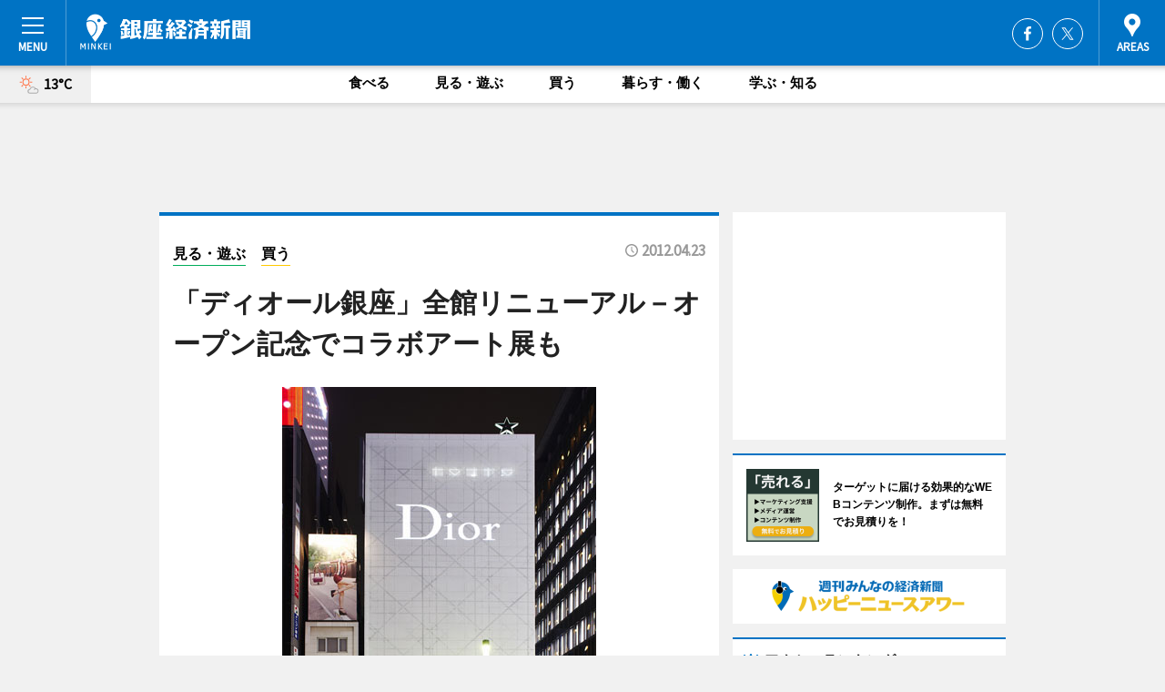

--- FILE ---
content_type: text/html; charset=utf-8
request_url: https://ginza.keizai.biz/headline/1883/
body_size: 65719
content:
<!DOCTYPE HTML>
<html>
<head>
<meta http-equiv="Content-Type" content="text/html; charset=utf-8">
<meta name="viewport" content="width=device-width,initial-scale=1,minimum-scale=1,maximum-scale=1,user-scalable=no">
<title>「ディオール銀座」全館リニューアル－オープン記念でコラボアート展も - 銀座経済新聞</title>

<meta name="keywords" content="銀座,カルチャー,ニュース,経済,情報">
<meta name="description" content="「クリスチャン ディオール」の旗艦店「ディオール銀座」（中央区銀座5、TEL 03-5537-8333）が4月22日にリニューアルオープンし、同日よりバッグ「レディ ディオール」をテーマにしたアーティスト70人とのコラボ展「LADY DIOR AS SEEN BY」を始めた。">
<meta property="fb:app_id" content="167940323364117">
<meta property="fb:admins" content="100001334499453">
<meta property="og:site_name" content="銀座経済新聞">
<meta property="og:locale" content="ja_JP">
<meta property="og:type" content="article">
<meta name="twitter:card" content="summary_large_image">
<meta name="twitter:site" content="@minkei">
<meta property="og:title" content="「ディオール銀座」全館リニューアル－オープン記念でコラボアート展も">
<meta name="twitter:title" content="「ディオール銀座」全館リニューアル－オープン記念でコラボアート展も">
<link rel="canonical" href="https://ginza.keizai.biz/headline/1883/">
<meta property="og:url" content="https://ginza.keizai.biz/headline/1883/">
<meta name="twitter:url" content="https://ginza.keizai.biz/headline/1883/">
<meta property="og:description" content="「クリスチャン ディオール」の旗艦店「ディオール銀座」（中央区銀座5、TEL 03-5537-8333）が4月22日にリニューアルオープンし、同日よりバッグ「レディ ディオール」をテーマにしたアーティスト70人とのコラボ展「LADY DIOR AS SEEN BY」を始めた。">
<meta name="twitter:description" content="「クリスチャン ディオール」の旗艦店「ディオール銀座」（中央区銀座5、TEL 03-5537-8333）が4月22日にリニューアルオープンし、同日よりバッグ「レディ ディオール」をテーマにしたアーティスト70人とのコラボ展「LADY DIOR AS SEEN BY」を始めた。">
<meta property="og:image" content="https://images.keizai.biz/ginza_keizai/headline/1335181466_photo.jpg">
<meta name="twitter:image" content="https://images.keizai.biz/ginza_keizai/headline/1335181466_photo.jpg">
<link href="https://images.keizai.biz/favicon.ico" rel="shortcut icon">
<link href="https://ex.keizai.biz/common.8.3.0/css.1.0.6/common.min.css?1768817589" rel="stylesheet" type="text/css">
<link href="https://ex.keizai.biz/common.8.3.0/css.1.0.6/single.min.css?1768817589" rel="stylesheet" type="text/css">
<link href="https://ginza.keizai.biz/css/style.css" rel="stylesheet" type="text/css">
<link href="https://ex.keizai.biz/common.8.3.0/css.1.0.6/all.min.css" rel="stylesheet" type="text/css">
<link href="https://fonts.googleapis.com/css?family=Source+Sans+Pro" rel="stylesheet">
<link href="https://cdn.jsdelivr.net/npm/yakuhanjp@3.0.0/dist/css/yakuhanjp.min.css" rel=”preload” as="stylesheet" type="text/css">
<link href="https://ex.keizai.biz/common.8.3.0/css.1.0.6/print.min.css" media="print" rel="stylesheet" type="text/css">
<script>
var microadCompass = microadCompass || {};
microadCompass.queue = microadCompass.queue || [];
</script>
<script charset="UTF-8" src="//j.microad.net/js/compass.js" onload="new microadCompass.AdInitializer().initialize();" async></script>
<script type="text/javascript">
var PWT={};
var pbjs = pbjs || {};
pbjs.que = pbjs.que || [];
var googletag = googletag || {};
googletag.cmd = googletag.cmd || [];
var gptRan = false;
PWT.jsLoaded = function(){
    if(!location.hostname.match(/proxypy.org|printwhatyoulike.com/)){
        loadGPT();
    }
};
var loadGPT = function(){
    if (!gptRan) {
        gptRan = true;
        var gads = document.createElement('script');
        var useSSL = 'https:' == document.location.protocol;
        gads.src = (useSSL ? 'https:' : 'http:') + '//securepubads.g.doubleclick.net/tag/js/gpt.js';
        gads.async = true;
        var node = document.getElementsByTagName('script')[0];
        node.parentNode.insertBefore(gads, node);
        var pbjsEl = document.createElement("script");
        pbjsEl.type = "text/javascript";
        pbjsEl.src = "https://anymind360.com/js/2131/ats.js";
        var pbjsTargetEl = document.getElementsByTagName("head")[0];
        pbjsTargetEl.insertBefore(pbjsEl, pbjsTargetEl.firstChild);
    }
};
setTimeout(loadGPT, 500);
</script>
<script type="text/javascript">
(function() {
var purl = window.location.href;
var url = '//ads.pubmatic.com/AdServer/js/pwt/157255/3019';
var profileVersionId = '';
if(purl.indexOf('pwtv=')>0){
    var regexp = /pwtv=(.*?)(&|$)/g;
    var matches = regexp.exec(purl);
    if(matches.length >= 2 && matches[1].length > 0){
    profileVersionId = '/'+matches[1];
    }
}
var wtads = document.createElement('script');
wtads.async = true;
wtads.type = 'text/javascript';
wtads.src = url+profileVersionId+'/pwt.js';
var node = document.getElementsByTagName('script')[0];
node.parentNode.insertBefore(wtads, node);
})();
</script>
<script>
window.gamProcessed = false;
window.gamFailSafeTimeout = 5e3;
window.reqGam = function () {
    if (!window.gamProcessed) {
        window.gamProcessed = true;
        googletag.cmd.push(function () {
            googletag.pubads().refresh();
        });
    }
};
setTimeout(function () {
    window.reqGam();
}, window.gamFailSafeTimeout);
var googletag = googletag || {};
googletag.cmd = googletag.cmd || [];
googletag.cmd.push(function(){
let issp = false;
let hbSlots = new Array();
let amznSlots = new Array();
const ua = window.navigator.userAgent.toLowerCase();
if (ua.indexOf('iphone') > 0 || ua.indexOf('ipod') > 0 || ua.indexOf('android') > 0 && ua.indexOf('mobile') > 0) {
    issp = true;
}
if (issp === true) {
    amznSlots.push(googletag.defineSlot('/159334285/sp_ginza_header_1st', [[320, 100], [320, 50]], 'div-gpt-ad-1576055139196-0').addService(googletag.pubads()));
    hbSlots.push(googletag.defineSlot('/159334285/sp_ginza_list_1st', [[336, 280], [300, 250], [320, 100], [320, 50], [200, 200], 'fluid'], 'div-gpt-ad-1580717788210-0').addService(googletag.pubads()));
    hbSlots.push(googletag.defineSlot('/159334285/sp_ginza_inarticle', ['fluid', [300, 250], [336, 280], [320, 180], [1, 1]], 'div-gpt-ad-1576055195029-0').addService(googletag.pubads()));
    hbSlots.push(googletag.defineSlot('/159334285/sp_ginza_footer_1st', ['fluid', [300, 250], [336, 280], [320, 100], [320, 50], [200, 200]], 'div-gpt-ad-1576055033248-0').addService(googletag.pubads()));
    hbSlots.push(googletag.defineSlot('/159334285/sp_ginza_footer_2nd', [[300, 250], 'fluid', [336, 280], [320, 180], [320, 100], [320, 50], [200, 200]], 'div-gpt-ad-1576037774006-0').addService(googletag.pubads()));
    hbSlots.push(googletag.defineSlot('/159334285/sp_ginza_footer_3rd', [[300, 250], [336, 280], [320, 100], [320, 50], [200, 200], 'fluid'], 'div-gpt-ad-1576055085577-0').addService(googletag.pubads()));
    hbSlots.push(googletag.defineSlot('/159334285/sp_ginza_overlay', [320, 50], 'div-gpt-ad-1584427815478-0').addService(googletag.pubads()));
    hbSlots.push(googletag.defineSlot('/159334285/sp_ginza_infeed_1st', ['fluid', [320, 100], [300, 100]], 'div-gpt-ad-1580370696425-0').addService(googletag.pubads()));
    hbSlots.push(googletag.defineSlot('/159334285/sp_ginza_infeed_2st', [[300, 100], 'fluid', [320, 100]], 'div-gpt-ad-1580370846543-0').addService(googletag.pubads()));
    hbSlots.push(googletag.defineSlot('/159334285/sp_ginza_infeed_3rd', [[300, 100], 'fluid', [320, 100]], 'div-gpt-ad-1580370937978-0').addService(googletag.pubads()));
} else {
    amznSlots.push(googletag.defineSlot('/159334285/pc_ginza_header_1st', [[728, 90], [750, 100], [970, 90]], 'div-gpt-ad-1576054393576-0').addService(googletag.pubads()));
    amznSlots.push(googletag.defineSlot('/159334285/pc_ginza_right_1st', ['fluid', [300, 250]], 'div-gpt-ad-1576054711791-0').addService(googletag.pubads()));
    hbSlots.push(googletag.defineSlot('/159334285/pc_ginza_right_2nd', ['fluid', [300, 250], [200, 200]], 'div-gpt-ad-1576054772252-0').addService(googletag.pubads()));
    hbSlots.push(googletag.defineSlot('/159334285/pc_ginza_inarticle', ['fluid', [300, 250], [336, 280]], 'div-gpt-ad-1576054895453-0').addService(googletag.pubads()));
    hbSlots.push(googletag.defineSlot('/159334285/pc_ginza_right_3rd', [[300, 250], 'fluid', [300, 600], [160, 600], [200, 200]], 'div-gpt-ad-1576054833870-0').addService(googletag.pubads()));
    amznSlots.push(googletag.defineSlot('/159334285/pc_ginza_left_1st', ['fluid', [300, 250]], 'div-gpt-ad-1576037145616-0'). addService(googletag.pubads()));
    hbSlots.push(googletag.defineSlot('/159334285/pc_ginza_infeed_1st', ['fluid'], 'div-gpt-ad-1580370696425-0').addService(googletag.pubads()));
    hbSlots.push(googletag.defineSlot('/159334285/pc_ginza_infeed_2st', ['fluid'], 'div-gpt-ad-1580370846543-0').addService(googletag.pubads()));
    hbSlots.push(googletag.defineSlot('/159334285/pc_ginza_infeed_3rd', ['fluid'], 'div-gpt-ad-1580370937978-0').addService(googletag.pubads()));
}

if (!googletag.pubads().isInitialLoadDisabled()) {
    googletag.pubads().disableInitialLoad();
}
googletag.pubads().enableSingleRequest();
googletag.pubads().collapseEmptyDivs();
googletag.enableServices();
googletag.pubads().refresh(amznSlots);
googletag.pubads().addEventListener('slotRequested', function(event) {
var elemId = event.slot.getSlotElementId();
for (var i = 0; i < hbSlots.length; i++) {
    if (hbSlots[i].getSlotElementId() == elemId) {
        window.gamProcessed = true;
    }
}
});
});
</script>
<script async src="//pagead2.googlesyndication.com/pagead/js/adsbygoogle.js"></script>
<script src="https://cdn.gmossp-sp.jp/ads/receiver.js"></script>
<script type="text/javascript">
window._taboola = window._taboola || [];
_taboola.push({article:'auto'});
! function(e, f, u, i) {
if (!document.getElementById(i)) {
e.async = 1;
e.src = u;
e.id = i;
f.parentNode.insertBefore(e, f);
}
}(document.createElement('script'),
document.getElementsByTagName('script')[0],
'//cdn.taboola.com/libtrc/minkeijapan-network/loader.js',
'tb_loader_script');
if (window.performance && typeof window.performance.mark == 'function')
{window.performance.mark('tbl_ic');}
</script>
</head>
<body>

<div id="wrap">
<div id="header">
<div class="inner">
<div id="menuBtn"><span></span></div>
<h1 class="logo"><a href="https://ginza.keizai.biz/">銀座経済新聞</a></h1>
<div id="areasBtn"><span></span></div>
<ul class="sns">
<li class="fb"><a href="https://www.facebook.com/ginzakeizai" target="_blank">Facebook</a></li><li class="tw"><a href="https://twitter.com/ginzakeizai" target="_blank">Twitter</a></li></ul>
</div>
</div>
<div id="gNavi">
<div id="weather"><a href="https://ginza.keizai.biz/weather/"><img src="https://images.keizai.biz/img/weather/101.svg" alt=""><span>13°C</span></a></div>
<div class="link">
<ul>
<li><a href="https://ginza.keizai.biz/gourmet/archives/1/">食べる</a></li>
<li><a href="https://ginza.keizai.biz/play/archives/1/">見る・遊ぶ</a></li>
<li><a href="https://ginza.keizai.biz/shopping/archives/1/">買う</a></li>
<li><a href="https://ginza.keizai.biz/life/archives/1/">暮らす・働く</a></li>
<li><a href="https://ginza.keizai.biz/study/archives/1/">学ぶ・知る</a></li>
</ul>
</div>
</div>
<div id="topBnr">
<script>
const spw = 430;
const hbnr = document.createElement('div');
const cbnr = document.createElement('div');
if (screen.width <= spw) {
    hbnr.classList.add("bnrW320");
    cbnr.setAttribute('id', 'div-gpt-ad-1576055139196-0');
} else {
    hbnr.classList.add("bnrWPC");
    cbnr.setAttribute('id', 'div-gpt-ad-1576054393576-0');
}
hbnr.appendChild(cbnr);
document.currentScript.parentNode.appendChild(hbnr);
if (screen.width <= spw) {
    googletag.cmd.push(function() { googletag.display('div-gpt-ad-1576055139196-0'); });
} else {
    googletag.cmd.push(function() { googletag.display('div-gpt-ad-1576054393576-0'); });
}
</script>
</div>

<div id="container">
<div class="contents" id="topBox">
<div class="box">
<div class="ttl">
<span class="play"><a href="https://ginza.keizai.biz/play/archives/1/">見る・遊ぶ</a></span>
<span class="shopping"><a href="https://ginza.keizai.biz/shopping/archives/1/">買う</a></span>
<time>2012.04.23</time>
<h1>「ディオール銀座」全館リニューアル－オープン記念でコラボアート展も</h1>
</div>
<div class="main">
<img src="https://images.keizai.biz/ginza_keizai/headline/1335181466_photo.jpg" alt="銀座・晴海通り沿いにリニューアルオープンした「ディオール銀座」">
<h2>銀座・晴海通り沿いにリニューアルオープンした「ディオール銀座」</h2>
</div>
<script>var _puri = "https://ginza.keizai.biz/headline/1883/";</script>
<div class="snsArea">
<ul>
<li class="fb"><a href="https://www.facebook.com/share.php?u=https://ginza.keizai.biz/headline/1883/" class="popup" target="_blank"></a><span id="fb_count"><p id="fb_count_num">0</p></span></li>
<li class="tw"><a href="https://twitter.com/intent/tweet?url=https://ginza.keizai.biz/headline/1883/&text=「ディオール銀座」全館リニューアル－オープン記念でコラボアート展も" class="popup" target="_blank"></a></li>
<li class="line"><a href="https://line.me/R/msg/text/?%E3%80%8C%E3%83%87%E3%82%A3%E3%82%AA%E3%83%BC%E3%83%AB%E9%8A%80%E5%BA%A7%E3%80%8D%E5%85%A8%E9%A4%A8%E3%83%AA%E3%83%8B%E3%83%A5%E3%83%BC%E3%82%A2%E3%83%AB%E2%88%92%E3%82%AA%E3%83%BC%E3%83%97%E3%83%B3%E8%A8%98%E5%BF%B5%E3%81%A7%E3%82%B3%E3%83%A9%E3%83%9C%E3%82%A2%E3%83%BC%E3%83%88%E5%B1%95%E3%82%82%0d%0ahttps%3A%2F%2Fginza.keizai.biz%2Fheadline%2F1883%2F" class="popup" target="_blank"></a></li>
<li class="htn"><a href="http://b.hatena.ne.jp/entry/https://ginza.keizai.biz/headline/1883/" target="_blank"></a><span id="htn_count">&nbsp;</span></li>
</ul>
</div>
<div class="txt">
<div class="img">
<p>　「クリスチャン ディオール」の旗艦店「ディオール銀座」（中央区銀座5、TEL <a href="tel:0355378333">03-5537-8333</a>）が4月22日にリニューアルオープンし、同日よりバッグ「レディ ディオール」をテーマにしたアーティスト70人とのコラボ展「LADY DIOR AS SEEN BY」を始めた。</p>
<p><a href="http://ginza.keizai.biz/photoflash/719/" class="photo">2階には、フィリップ・ブラッドショーさんによる絵画作品も</a></p>
<div class="bnr">
<script>
const _bnr = document.createElement('div');
if (screen.width <= spw) {
  _bnr.setAttribute('id', 'div-gpt-ad-1576055195029-0');
} else {
  _bnr.setAttribute('id', 'div-gpt-ad-1576054895453-0');
}
document.currentScript.parentNode.appendChild(_bnr);
if (screen.width <= spw) {
  googletag.cmd.push(function() { googletag.display('div-gpt-ad-1576055195029-0'); });
} else {
  googletag.cmd.push(function() { googletag.display('div-gpt-ad-1576054895453-0'); });
}
</script>
<span>［広告］</span></div>
<p>　2004年10月に晴海通り沿いにオープンした同店を、建築家ピーター・マリノさんによる設計でリニューアル。昨年12月から約4カ月の改装期間を経て、地下1階～4階の5フロアから成る約650平方メートルを一新した。</p>
<p>　1階ではレディスバッグ、ファインジュエリー＆ウオッチを展開。吹き抜け構造のエントランスロビー中央には、彫刻家クロード・ラランヌさんがイチョウをモチーフに制作した円形ベンチを配置する。吹き抜け壁面の2階部分を覆うスクリーンでは、映像作家ヨラム・メヴォラッチ・オヨラムさんが手掛けたビデオアートを上映。作中ではブランド創立者ディオールの生誕地の風景に加え、ディオールの過去・現在・未来も表現する。</p>
<p>　2階ではレディスバッグ、レディスシューズを扱う。天井は米アーティストで、自然のモチーフを使った照明、彫刻などを得意とするデビッド・ワイズマンさんによる花のオブジェで装飾。シューズスペースの壁面には、フィリップ・ブラッドショーさんによるチェーンを使った絵画作品をディスプレーする。</p>
<p>　レディスの既製服などを扱う3階・4階の内装は「ディオールの自宅のような特別な雰囲気」が特徴。スペインのファン＆パロマ・ガリド兄弟によるカクテルテーブル、米マーク・シェインクマンさんのアートピースを飾るアンティークの暖炉などの装飾で、「歴史」と「コンテンポラリー」をミックスする。</p>
<p>　メンズライン「ディオール オム」は地下1階で展開。グレーをメーンにした「明るい」空間に、既製服、シューズ、サングラス、アクセサリーを集約した。</p>
<p>　リニューアルに合わせて1階では、写真家ピーター・リンドバーグさん、映画監督デビッド・リンチさん、現代芸術家の劉建華さん、名和晃平さんなど国際的に活躍する幅広いジャンルのアーティスト70人とのコラボ展を開催中。1995年に誕生した同ブランドのアイコンバッグ「レディ ディオール」をテーマにした作品約70点を一堂に並べ、旗艦店のリニューアルオープンを盛り上げる。入場無料。5月20日まで。</p>
<p>　営業時間は11時～20時。</p>
</div>
</div>
<ul class="btnList article">
<li class="send"><a href="https://ginza.keizai.biz/mapnews/1883/">地図を見る</a></li>
</ul>
</div>
<div class="box">
<ul class="thumb related">
<li>
<a href="http://ginza.keizai.biz/photoflash/720/">
<div class="img"><img src="https://images.keizai.biz/ginza_keizai/photonews/1335181717.jpg" alt=""></div>
<div class="relbox">
<h3>「レディ ディオール」をテーマにした名和晃平さんの作品（関連画像）</h3>
<small>関連画像</small>
</div>
</a>
</li>
<li class="play">
<a href="http://ginza.keizai.biz/headline/1873/">
<div class="img"><img src="https://images.keizai.biz/ginza_keizai/thumbnail/1334320715_mini.jpg" alt=""></div>
<div class="relbox">
<span>見る・遊ぶ</span>
<h3>山口晃さんの東京鳥瞰図「Tokio山水」、銀座・エルメスで制作続く（銀座経済新聞）</h3>
</div>
</a>
</li>
</ul>
<ul class="thumb related nb">
<li class="link"><div class="sdbox"><a href="http://www.i-dior.jp/pc/ginza/index.php" target="_blank" class="win">ディオール銀座</a></div></li>
</ul>
<ul class="snsList">
<li>
<a href="https://twitter.com/share" class="twitter-share-button popup" data-url="https://ginza.keizai.biz/headline/1883/" data-text="「ディオール銀座」全館リニューアル－オープン記念でコラボアート展も" data-lang="ja"></a><script>!function(d,s,id){var js,fjs=d.getElementsByTagName(s)[0],p='https';if(!d.getElementById(id)){js=d.createElement(s);js.id=id;js.src=p+'://platform.twitter.com/widgets.js';fjs.parentNode.insertBefore(js,fjs);}}(document, 'script', 'twitter-wjs');</script>
</li>
<li>
<div id="fb-root"></div>
<script async defer crossorigin="anonymous" src="https://connect.facebook.net/ja_JP/sdk.js#xfbml=1&version=v9.0&appId=167940323364117&autoLogAppEvents=1" nonce="mlP5kZZA"></script>
<div class="fb-share-button" data-href="https://ginza.keizai.biz/headline/1883/" data-layout="button_count" data-size="small"><a target="_blank" href="https://www.facebook.com/sharer/sharer.php?u=https%3A%2F%2Fginza.keizai.biz%2Fheadline%2F1883%2F&amp;src=sdkpreparse" class="fb-xfbml-parse-ignore">シェア</a></div>
</li>
<li>
<div class="line-it-button" data-lang="ja" data-type="share-a" data-url="https://ginza.keizai.biz/headline/1883/" style="display: none;"></div>
<script src="https://d.line-scdn.net/r/web/social-plugin/js/thirdparty/loader.min.js" async="async" defer="defer"></script>
</li>
<li>
<a href="http://b.hatena.ne.jp/entry/" class="hatena-bookmark-button" data-hatena-bookmark-layout="basic-label-counter" data-hatena-bookmark-lang="ja" data-hatena-bookmark-height="20" title="はてなブックマークに追加"><img src="https://b.st-hatena.com/images/entry-button/button-only@2x.png" alt="はてなブックマークに追加" width="20" height="20" style="border: none;" /></a><script type="text/javascript" src="https://b.st-hatena.com/js/bookmark_button.js" charset="utf-8" async="async"></script>
</li>
</ul>
<div class="pager">
<ul>
<li class="prev"><a href="https://ginza.keizai.biz/headline/1881/"><span>前の記事</span></a></li><li class="next"><a href="https://ginza.keizai.biz/headline/1882/"><span>次の記事</span></a></li></ul>
</div>
</div>
</div>
<div class="box" style="text-align: center;">
<div id="middleBnr" class="box bnr">
<script>
if (screen.width <= spw) {
    const _cMiddleBnr = document.createElement('div');
    _cMiddleBnr.setAttribute('id', 'div-gpt-ad-1580717788210-0');
    document.currentScript.parentNode.appendChild(_cMiddleBnr);
    googletag.cmd.push(function() { googletag.display('div-gpt-ad-1580717788210-0'); });
}
</script>

</div>
</div>
<div id="info">
<div id="category">

<div class="box latestnews">
<div class="ttl"><h2>最新ニュース</h2></div>
<div class="thumbA">
<a href="https://ginza.keizai.biz/headline/4465/">
<div class="img">
<img src="https://images.keizai.biz/ginza_keizai/headline/1768623126_photo.jpg" alt="">
</div>
<span>食べる</span>
<h3>ギンザシックス「ミスターチーズケーキ」が冬限定メニュー</h3>
<p>ギンザシックス（中央区銀座6）地下2階のスイーツ専門店「Mr. CHEESECAKE（ミスターチーズケーキ） GINZA SIX店」併設のカフェが1月17日から、季節限定メニューを提供する。</p>
</a>
</div>
<ul class="thumbC">
<li>
<a href="https://ginza.keizai.biz/headline/4464/">
<div class="img">
<img src="https://images.keizai.biz/ginza_keizai/thumbnail/1768384876_mini.jpg" alt="">
</div>
<div class="block">
<span>食べる</span><h3>松屋銀座で「くまもとモングルメフェア」　あか牛使ったメニューや地酒も</h3>
</div>
</a>
</li>
<li>
<a href="https://ginza.keizai.biz/headline/4463/">
<div class="img">
<img src="https://images.keizai.biz/ginza_keizai/thumbnail/1767930522_mini.jpg" alt="">
</div>
<div class="block">
<span>食べる</span><h3>銀座三越でバレンタインチョコ販売イベント　50ブランド集結</h3>
</div>
</a>
</li>
<li>
<a href="https://ginza.keizai.biz/headline/4462/">
<div class="img">
<img src="https://images.keizai.biz/ginza_keizai/thumbnail/1767838397_mini.jpg" alt="">
</div>
<div class="block">
<span>食べる</span><h3>東京エディション銀座がストロベリーアフタヌーンティー　限定スコーンも</h3>
</div>
</a>
</li>
<li>
<a href="https://ginza.keizai.biz/headline/4461/">
<div class="img">
<img src="https://images.keizai.biz/ginza_keizai/thumbnail/1766714073_mini.jpg" alt="">
</div>
<div class="block">
<span>食べる</span><h3>資生堂パーラー銀座本店、冬の味覚を使ったコース料理提供</h3>
</div>
</a>
</li>
<li>
<a href="https://ginza.keizai.biz/headline/4460/">
<div class="img">
<img src="https://images.keizai.biz/ginza_keizai/thumbnail/1766546441_mini.jpg" alt="">
</div>
<div class="block">
<span>食べる</span><h3>アロフト東京銀座で「いちごの収穫祭」　かおり野・紅ほっぺを食べ放題で</h3>
</div>
</a>
</li>
<li id="_ads">
<div id='div-gpt-ad-1580370696425-0'>
<script>
googletag.cmd.push(function() { googletag.display('div-gpt-ad-1580370696425-0'); });
</script>
</div>
</li>

</ul>
<div class="more"><a href="https://ginza.keizai.biz/headline/archives/1/"><span>もっと見る</span></a></div>
</div>
<div class="box">
<div id="taboola-below-article-thumbnails"></div>
<script type="text/javascript">
window._taboola = window._taboola || [];
_taboola.push({
mode: 'thumbnails-a',
container: 'taboola-below-article-thumbnails',
placement: 'Below Article Thumbnails',
target_type: 'mix'
});
</script>
</div>
<div class="box gourmet">
<div class="ttl"><h2>食べる</h2></div>
<div class="thumbA">
<a href="https://ginza.keizai.biz/headline/4465/">
<div class="img"><img class="lazy" src="https://images.keizai.biz/img/extras/noimage.png" data-src="https://images.keizai.biz/ginza_keizai/headline/1768623126_photo.jpg" alt=""></div>
<span>食べる</span>
<h3>ギンザシックス「ミスターチーズケーキ」が冬限定メニュー</h3>
<p>ギンザシックス（中央区銀座6）地下2階のスイーツ専門店「Mr. CHEESECAKE（ミスターチーズケーキ） GINZA SIX店」併設のカフェが1月17日から、季節限定メニューを提供する。</p>
</a>
</div>
<ul class="thumbC">
<li>
<a href="https://ginza.keizai.biz/headline/4464/">
<div class="img"><img class="lazy" src="https://images.keizai.biz/img/extras/noimage.png" data-src="https://images.keizai.biz/ginza_keizai/headline/1768384876.jpg" alt=""></div>
<div class="block">
<span>食べる</span>
<h3>松屋銀座で「くまもとモングルメフェア」　あか牛使ったメニューや地酒も</h3>
</div>
</a>
</li>
<li>
<a href="https://ginza.keizai.biz/headline/4463/">
<div class="img"><img class="lazy" src="https://images.keizai.biz/img/extras/noimage.png" data-src="https://images.keizai.biz/ginza_keizai/headline/1767930522.jpg" alt=""></div>
<div class="block">
<span>食べる</span>
<h3>銀座三越でバレンタインチョコ販売イベント　50ブランド集結</h3>
</div>
</a>
</li>
<li>
<a href="https://ginza.keizai.biz/headline/4462/">
<div class="img"><img class="lazy" src="https://images.keizai.biz/img/extras/noimage.png" data-src="https://images.keizai.biz/ginza_keizai/headline/1767838397.jpg" alt=""></div>
<div class="block">
<span>食べる</span>
<h3>東京エディション銀座がストロベリーアフタヌーンティー　限定スコーンも</h3>
</div>
</a>
</li>
<li id="_ads15">
<div id='div-gpt-ad-1580370846543-0'>
<script>
googletag.cmd.push(function() { googletag.display('div-gpt-ad-1580370846543-0'); });
</script>
</div>
</li>

</ul>
<div class="more"><a href="https://ginza.keizai.biz/gourmet/archives/1/"><span>もっと見る</span></a></div>
</div>
<script>
if (screen.width <= spw) {
    const _bnr = document.createElement('div');
    const _cbnr = document.createElement('div');
    _bnr.classList.add('box', 'oauth', 'sp');
    _cbnr.setAttribute('id', 'div-gpt-ad-1580370696425-0');
    _bnr.appendChild(_cbnr);
    document.currentScript.parentNode.appendChild(_bnr);
    googletag.cmd.push(function() { googletag.display('div-gpt-ad-1580370696425-0'); });
}
</script>
<div class="box shopping">
<div class="ttl"><h2>買う</h2></div>
<div class="thumbA">
<a href="https://ginza.keizai.biz/headline/4464/">
<div class="img"><img class="lazy" src="https://images.keizai.biz/img/extras/noimage.png" data-src="https://images.keizai.biz/ginza_keizai/headline/1768384876_photo.jpg" alt=""></div>
<span>買う</span>
<h3>松屋銀座で「くまもとモングルメフェア」　あか牛使ったメニューや地酒も</h3>
<p>松屋銀座（中央区銀座3）地下1階食品フロアなどで1月21日から、「くまもとモングルメフェア」が開催される。</p>
</a>
</div>
<ul class="thumbC">
<li>
<a href="https://ginza.keizai.biz/headline/4463/">
<div class="img"><img class="lazy" src="https://images.keizai.biz/img/extras/noimage.png" data-src="https://images.keizai.biz/ginza_keizai/headline/1767930522.jpg" alt=""></div>
<div class="block">
<span>買う</span>
<h3>銀座三越でバレンタインチョコ販売イベント　50ブランド集結</h3>
</div>
</a>
</li>
<li>
<a href="https://ginza.keizai.biz/headline/4459/">
<div class="img"><img class="lazy" src="https://images.keizai.biz/img/extras/noimage.png" data-src="https://images.keizai.biz/ginza_keizai/headline/1766145370.jpg" alt=""></div>
<div class="block">
<span>買う</span>
<h3>有楽町でソニック＆フレンズコラボカフェ　限定グッズも</h3>
</div>
</a>
</li>
<li>
<a href="https://ginza.keizai.biz/headline/4458/">
<div class="img"><img class="lazy" src="https://images.keizai.biz/img/extras/noimage.png" data-src="https://images.keizai.biz/ginza_keizai/headline/1765893276.jpg" alt=""></div>
<div class="block">
<span>買う</span>
<h3>松屋銀座で「黒執事 Black Label」ポップアップ　限定グッズも</h3>
</div>
</a>
</li>
<li id="_ads25">
<div id='div-gpt-ad-1580370937978-0'>
<script>
googletag.cmd.push(function() { googletag.display('div-gpt-ad-1580370937978-0'); });
</script>
</div>
</li>

</ul>
<div class="more"><a href="https://ginza.keizai.biz/shopping/archives/1/"><span>もっと見る</span></a></div>
</div>
<script>
if (screen.width <= spw) {
    const _bnr = document.createElement('div');
    const _cbnr = document.createElement('div');
    _bnr.classList.add('rb', 'sp');
    _cbnr.setAttribute('id', 'div-gpt-ad-1576037774006-0');
    _bnr.appendChild(_cbnr);
    document.currentScript.parentNode.appendChild(_bnr);
    googletag.cmd.push(function() { googletag.display('div-gpt-ad-1576037774006-0'); });
}
</script>
<div class="box play">
<div class="ttl"><h2>見る・遊ぶ</h2></div>
<div class="thumbA">
<a href="https://ginza.keizai.biz/headline/4448/">
<div class="img"><img class="lazy" src="https://images.keizai.biz/img/extras/noimage.png" data-src="https://images.keizai.biz/ginza_keizai/headline/1762954642_photo.jpg" alt=""></div>
<span>見る・遊ぶ</span>
<h3>ホテル「ふふ 東京 銀座」開業　2つのレストランや足湯ラウンジも</h3>
<p>ホテル「ふふ 東京 銀座」が11月16日、ヒューリック銀座ビル（中央区銀座1）に開業する。</p>
</a>
</div>
<ul class="thumbC">
<li>
<a href="https://ginza.keizai.biz/headline/4443/">
<div class="img"><img class="lazy" src="https://images.keizai.biz/img/extras/noimage.png" data-src="https://images.keizai.biz/ginza_keizai/headline/1761296046.png" alt=""></div>
<div class="block">
<span>見る・遊ぶ</span>
<h3>松屋銀座で「うさまる展」　描き下ろしアートを使ったオリジナルグッズも</h3>
</div>
</a>
</li>
<li>
<a href="https://ginza.keizai.biz/headline/4435/">
<div class="img"><img class="lazy" src="https://images.keizai.biz/img/extras/noimage.png" data-src="https://images.keizai.biz/ginza_keizai/headline/1759398353.jpg" alt=""></div>
<div class="block">
<span>見る・遊ぶ</span>
<h3>ハイアットセントリック銀座東京、メイドカフェとコラボ　限定メニューも</h3>
</div>
</a>
</li>
<li>
<a href="https://ginza.keizai.biz/headline/4412/">
<div class="img"><img class="lazy" src="https://images.keizai.biz/img/extras/noimage.png" data-src="https://images.keizai.biz/ginza_keizai/headline/1752172095.jpg" alt=""></div>
<div class="block">
<span>見る・遊ぶ</span>
<h3>ギンザシックスで「BIG CAT BANG：THE FINAL」　最新作も</h3>
</div>
</a>
</li>
<li>
<a href="https://ginza.keizai.biz/headline/4404/">
<div class="img"><img class="lazy" src="https://images.keizai.biz/img/extras/noimage.png" data-src="https://images.keizai.biz/ginza_keizai/headline/1750312052.jpg" alt=""></div>
<div class="block">
<span>見る・遊ぶ</span>
<h3>「ふふ 東京 銀座」今冬開業へ　全室に花木を植えた庭と天然温泉の風呂</h3>
</div>
</a>
</li>

</ul>
<div class="more"><a href="https://ginza.keizai.biz/play/archives/1/"><span>もっと見る</span></a></div>
</div>
<script>
if (screen.width <= spw) {
    const _bnr = document.createElement('div');
    const _cbnr = document.createElement('div');
    _bnr.classList.add('rb', 'sp', 'thd');
    _cbnr.setAttribute('id', 'div-gpt-ad-1576055085577-0');
    _bnr.appendChild(_cbnr);
    document.currentScript.parentNode.appendChild(_bnr);
    googletag.cmd.push(function() { googletag.display('div-gpt-ad-1576055085577-0'); });
}
</script>
<div class="box study hdSP">
<div class="ttl"><h2>学ぶ・知る</h2></div>
<div class="thumbA">
<a href="https://ginza.keizai.biz/headline/4405/">
<div class="img"><img class="lazy" src="https://images.keizai.biz/img/extras/noimage.png" data-src="https://images.keizai.biz/ginza_keizai/headline/1750406694_photo.jpg" alt=""></div>
<span>学ぶ・知る</span>
<h3>銀座・ニッタビルに「パンとエスプレッソと」　初の会員制ビジネスラウンジも</h3>
<p>「パンとエスプレッソとGINZA LOUNGE」が7月1日、ニッタビル（中央区銀座8）3階の「EMBASSY TOKYO」内にオープンする。</p>
</a>
</div>
<ul class="thumbC">
<li>
<a href="https://ginza.keizai.biz/headline/4369/">
<div class="img"><img class="lazy" src="https://images.keizai.biz/img/extras/noimage.png" data-src="https://images.keizai.biz/ginza_keizai/headline/1742322710.jpg" alt=""></div>
<div class="block">
<span>学ぶ・知る</span>
<h3>東京高速道路を「歩く」イベント　KK線廃止に伴う再生プロジェクトの一環</h3>
</div>
</a>
</li>
<li>
<a href="https://ginza.keizai.biz/headline/4361/">
<div class="img"><img class="lazy" src="https://images.keizai.biz/img/extras/noimage.png" data-src="https://images.keizai.biz/ginza_keizai/headline/1741276054.jpg" alt=""></div>
<div class="block">
<span>学ぶ・知る</span>
<h3>銀座三越、帝国劇場展のカフェメニュー発表　「帝劇名物幻の豚まん」販売</h3>
</div>
</a>
</li>
<li>
<a href="https://ginza.keizai.biz/headline/4342/">
<div class="img"><img class="lazy" src="https://images.keizai.biz/img/extras/noimage.png" data-src="https://images.keizai.biz/ginza_keizai/headline/1738755982.jpg" alt=""></div>
<div class="block">
<span>学ぶ・知る</span>
<h3>銀座三越で「帝国劇場展」　アンバサダーは井上芳雄さんと森久美子さん</h3>
</div>
</a>
</li>
<li>
<a href="https://ginza.keizai.biz/headline/4318/">
<div class="img"><img class="lazy" src="https://images.keizai.biz/img/extras/noimage.png" data-src="https://images.keizai.biz/ginza_keizai/headline/1734584494.jpg" alt=""></div>
<div class="block">
<span>学ぶ・知る</span>
<h3>銀座に長期滞在型ホテル「エントテラス銀座プレミアム」　1フロア1室で</h3>
</div>
</a>
</li>

</ul>
<div class="more"><a href="https://ginza.keizai.biz/study/archives/1/"><span>もっと見る</span></a></div>
</div>
<div class="box life hdSP">
<div class="ttl"><h2>暮らす・働く</h2></div>
<div class="thumbA">
<a href="https://ginza.keizai.biz/headline/4369/">
<div class="img"><img class="lazy" src="https://images.keizai.biz/img/extras/noimage.png" data-src="https://images.keizai.biz/ginza_keizai/headline/1742322710_photo.jpg" alt=""></div>
<span>暮らす・働く</span>
<h3>東京高速道路を「歩く」イベント　KK線廃止に伴う再生プロジェクトの一環</h3>
<p>高速道路を歩行者空間として開放する「Roof Park Fes & Walk（ルーフ・パーク・フェス＆ウオーク）」が4月18日・19日、東京高速道路（KK線）上部で開催される。</p>
</a>
</div>
<ul class="thumbC">
<li>
<a href="https://ginza.keizai.biz/headline/4305/">
<div class="img"><img class="lazy" src="https://images.keizai.biz/img/extras/noimage.png" data-src="https://images.keizai.biz/ginza_keizai/headline/1731998870.jpg" alt=""></div>
<div class="block">
<span>暮らす・働く</span>
<h3>東京高速道路が来年4月上旬に廃止へ　銀座上空を周遊する歩行者空間に大改造</h3>
</div>
</a>
</li>
<li>
<a href="https://ginza.keizai.biz/headline/4295/">
<div class="img"><img class="lazy" src="https://images.keizai.biz/img/extras/noimage.png" data-src="https://images.keizai.biz/ginza_keizai/headline/1727764509.jpg" alt=""></div>
<div class="block">
<span>暮らす・働く</span>
<h3>銀座蔦屋書店内に1人席中心のシェアラウンジ　モニターやキーボード貸し出し</h3>
</div>
</a>
</li>
<li>
<a href="https://ginza.keizai.biz/headline/4284/">
<div class="img"><img class="lazy" src="https://images.keizai.biz/img/extras/noimage.png" data-src="https://images.keizai.biz/ginza_keizai/headline/1722585032.jpg" alt=""></div>
<div class="block">
<span>暮らす・働く</span>
<h3>築地2丁目地区の再開発事業の施工を認可　駅直結の複合ビル建設へ</h3>
</div>
</a>
</li>
<li>
<a href="https://ginza.keizai.biz/headline/4255/">
<div class="img"><img class="lazy" src="https://images.keizai.biz/img/extras/noimage.png" data-src="https://images.keizai.biz/ginza_keizai/headline/1712380467.jpg" alt=""></div>
<div class="block">
<span>暮らす・働く</span>
<h3>銀座に「三井ガーデンホテル銀座築地」　9月30日開業へ</h3>
</div>
</a>
</li>
</ul>
<div class="more"><a href="https://ginza.keizai.biz/life/archives/1/"><span>もっと見る</span></a></div>
</div>
</div>
<div id="sideCategory">
<div class="side">
<div class="box news">
<div class="ttl"><h3>みん経トピックス</h3></div>
<ul>
<li><a href="http://koto.keizai.biz/headline/821/"><h4>亀戸に日垣兄弟の「焼鳥どん」　18店舗目にして初のキッズスペースも</h4><small>江東経済新聞</small></a></li>
<li><a href="http://hakata.keizai.biz/headline/4710/"><h4>博多座二月花形歌舞伎「あらしのよるに」出演の獅童さん・壱太郎さん来福</h4><small>博多経済新聞</small></a></li>
<li><a href="http://itabashi.keizai.biz/headline/1037/"><h4>地域で迎える二十歳の節目　区内18会場で「二十歳のつどい」</h4><small>板橋経済新聞</small></a></li>
<li><a href="http://kofu.keizai.biz/headline/484/"><h4>南アルプスで「多様な学びフォーラム」　県内のフリースクール12団体参加</h4><small>甲府経済新聞</small></a></li>
<li><a href="http://bunkyo.keizai.biz/headline/992/"><h4>「オリエントカフェ」がランチ刷新　東洋文庫ミュージアムのリニューアルで</h4><small>文京経済新聞</small></a></li>
</ul>
</div>
<div class="box news release_list">
<div class="ttl"><h3>プレスリリース</h3></div>
<ul>
<li>
<a href="https://ginza.keizai.biz/release/521981/">
<h3>「ぷよぷよ」35周年“だいれんさ！”プロジェクト始動　キービジュアルやティザーサイトを公開</h3>
</a>
</li>
<li>
<a href="https://ginza.keizai.biz/release/521984/">
<h3>明治公園の冬の新たな風物詩とコロナビールがコラボレーション　『WINTER LOUNGE MEIJI PARK』を1月16日(金)より開催中</h3>
</a>
</li>
<li>
<a href="https://ginza.keizai.biz/release/521987/">
<h3>SHINYAKOZUKA × TSUCHIYA KABAN第4弾コラボレーションをPITTI UOMOで世界初披露</h3>
</a>
</li>
</ul>
<div class="more"><a href="https://ginza.keizai.biz/release/archives/1/"><span>もっと見る</span></a></div>
</div>

<script>
if (screen.width > spw) {
    const _middleBnr = document.createElement('div');
    const _cMiddleBnr = document.createElement('div');
    _middleBnr.classList.add('box', 'rec');
    _cMiddleBnr.setAttribute('id', 'div-gpt-ad-1576037145616-0');
    _middleBnr.appendChild(_cMiddleBnr);
    document.currentScript.parentNode.appendChild(_middleBnr);
    googletag.cmd.push(function() { googletag.display('div-gpt-ad-1576037145616-0'); });
}
</script>
<script async src="https://yads.c.yimg.jp/js/yads-async.js"></script>
<div class="box yads">
<div id="yad"></div>
<script>
window.YJ_YADS = window.YJ_YADS || { tasks: [] };
if (screen.width <= 750) {
    _yads_ad_ds = '46046_265960';
} else {
    _yads_ad_ds = '12295_268899';
}
window.YJ_YADS.tasks.push({
    yads_ad_ds : _yads_ad_ds,
    yads_parent_element : 'yad'
});
</script>
</div>
</div>
</div>
</div>
<div id="side">
<div class="side top">

<script>
const _recBnr = document.createElement('div');
if (screen.width > spw) {
    const _recCbnr = document.createElement('div');
    _recBnr.setAttribute('id', 'recBanner');
    _recBnr.classList.add('box');
    _recBnr.style.marginTop = '0';
    _recBnr.style.height = '250px';
    _recCbnr.style.height = '250px';
    _recCbnr.setAttribute('id', 'div-gpt-ad-1576054711791-0');
    _recBnr.appendChild(_recCbnr);
    document.currentScript.parentNode.appendChild(_recBnr);
    googletag.cmd.push(function() { googletag.display('div-gpt-ad-1576054711791-0'); });
} else {
    _recBnr.style.marginTop = '-15px';
    document.currentScript.parentNode.appendChild(_recBnr);
}
</script>


<div class="box thumb company">
<ul>
<li>
<a href="https://www.greenassociates.org/top" target="_blank"><div class="img"><img src="https://ginza.keizai.biz/img/banners/1730174502.png" width="80" height="80" alt="">
</div>
<div class="sdbox">
<h4>ターゲットに届ける効果的なWEBコンテンツ制作。まずは無料でお見積りを！</h4>
</div>
</a>
</li>
</ul>
</div>



<div class="box partner">
<a href="https://minkei.net/radio/" target="_blank"><img src="https://images.keizai.biz/img/banners/happynewshour.png" width="300" height="55" alt="週刊みんなの経済新聞 ハッピーニュースアワー">
</a>
</div>

<div class="box thumb rank">
<div class="ttl"><h3>アクセスランキング</h3></div>
<ul>
<li class="gourmet">
<a href="https://ginza.keizai.biz/headline/4465/">
<div class="img"><img src="https://images.keizai.biz/ginza_keizai/headline/1768623126.jpg" alt=""></div>
<div class="sdbox">
<h4>ギンザシックス「ミスターチーズケーキ」が冬限定メニュー</h4>
</div>
</a>
</li>
<li class="shopping">
<a href="https://ginza.keizai.biz/headline/4001/">
<div class="img"><img src="https://images.keizai.biz/ginza_keizai/headline/1610706969.jpg" alt=""></div>
<div class="sdbox">
<h4>松屋銀座で日本各地のチョコレート　「旅するバレンタイン」テーマに</h4>
</div>
</a>
</li>
<li class="gourmet">
<a href="https://ginza.keizai.biz/headline/4000/">
<div class="img"><img src="https://images.keizai.biz/ginza_keizai/headline/1610531588.png" alt=""></div>
<div class="sdbox">
<h4>「GINZA KUKI」が短時間で楽しめる新ディナーメニュー　営業時間短縮要請受け</h4>
</div>
</a>
</li>
<li class="gourmet">
<a href="https://ginza.keizai.biz/headline/4464/">
<div class="img"><img src="https://images.keizai.biz/ginza_keizai/headline/1768384876.jpg" alt=""></div>
<div class="sdbox">
<h4>松屋銀座で「くまもとモングルメフェア」　あか牛使ったメニューや地酒も</h4>
</div>
</a>
</li>
<li class="gourmet">
<a href="https://ginza.keizai.biz/headline/4461/">
<div class="img"><img src="https://images.keizai.biz/ginza_keizai/headline/1766714073.jpg" alt=""></div>
<div class="sdbox">
<h4>資生堂パーラー銀座本店、冬の味覚を使ったコース料理提供</h4>
</div>
</a>
</li>
</ul>
<div class="more"><a href="https://ginza.keizai.biz/access/"><span>もっと見る</span></a></div>
</div>
<script>
if (screen.width <= spw) {
    const _bnr = document.createElement('div');
    const _cbnr = document.createElement('div');
    _bnr.classList.add('box', 'oauth', 'sp');
    _cbnr.setAttribute('id', 'div-gpt-ad-1576055033248-0');
    _bnr.appendChild(_cbnr);
    document.currentScript.parentNode.appendChild(_bnr);
    googletag.cmd.push(function() { googletag.display('div-gpt-ad-1576055033248-0'); });
}
</script>
<div class="box thumb photo">
<div class="ttl"><h3>フォトフラッシュ</h3></div>
<div class="thumbPhoto">
<a href="https://ginza.keizai.biz/photoflash/4717/">
<div class="img"><img src="https://images.keizai.biz/ginza_keizai/photonews/1768622980_b.jpg" alt=""></div>
<div class="txt"><p>Mr. CHEESECAKE Classic ＆ BASQUE CHEESECAKE Cacao</p></div>
</a>
</div>
<ul>
<li>
<a href="https://ginza.keizai.biz/photoflash/4711/">
<div class="img"><img src="https://images.keizai.biz/ginza_keizai/photonews/1768384410.jpg" alt=""></div>
<div class="sdbox">
<h4>あか牛と九条ねぎの牛丼（茶懐石 三友居）</h4>
</div>
</a>
</li>
<li>
<a href="https://ginza.keizai.biz/photoflash/4712/">
<div class="img"><img src="https://images.keizai.biz/ginza_keizai/photonews/1768384513.jpg" alt=""></div>
<div class="sdbox">
<h4>蜜焼き芋きんつば（銀座 清月堂本店）</h4>
</div>
</a>
</li>
<li>
<a href="https://ginza.keizai.biz/photoflash/4713/">
<div class="img"><img src="https://images.keizai.biz/ginza_keizai/photonews/1768384529.png" alt=""></div>
<div class="sdbox">
<h4>鯛・太刀魚味くらべ天丼弁当（天一）</h4>
</div>
</a>
</li>
<li>
<a href="https://ginza.keizai.biz/photoflash/4715/">
<div class="img"><img src="https://images.keizai.biz/ginza_keizai/photonews/1768384702.png" alt=""></div>
<div class="sdbox">
<h4>（左から）くまモン15周年ラベルリッチタイプ、くまモン15周年ラベルライトタイプ（球磨焼酎）</h4>
</div>
</a>
</li>
</ul>
<div class="more"><a href="https://ginza.keizai.biz/photoflash/archives/1/"><span>もっと見る</span></a></div>
</div>
<script>
if (screen.width > spw) {
    const _bnr = document.createElement('div');
    const _cbnr = document.createElement('div');
    _bnr.classList.add('box', 'oauth');
    _cbnr.setAttribute('id', 'div-gpt-ad-1576054772252-0');
    _bnr.appendChild(_cbnr);
    document.currentScript.parentNode.appendChild(_bnr);
    googletag.cmd.push(function() { googletag.display('div-gpt-ad-1576054772252-0'); });
}
</script>
<div class="box thumb world">
<div class="ttl"><h3>ワールドフォトニュース</h3></div>
<div class="thumbPhoto">
<a href="https://ginza.keizai.biz/gpnews/1670992/">
<div class="img"><img src="https://images.keizai.biz/img/gp/m0089051211.jpg" alt=""></div>
<div class="txt"><p>森下、巻き返しへ気合　プロ野球</p></div>
</a>
</div>
<ul>
<li>
<a href="https://ginza.keizai.biz/gpnews/1670991/">
<div class="img"><img src="https://images.keizai.biz/img/gp/s0089050911.jpg" alt=""></div>
<div class="sdbox">
<h4>慶大の常松「大きな挑戦を」　大リーグ</h4>
</div>
</a>
</li>
<li>
<a href="https://ginza.keizai.biz/gpnews/1670990/">
<div class="img"><img src="https://images.keizai.biz/img/gp/s0089050900.jpg" alt=""></div>
<div class="sdbox">
<h4>長期金利急騰、一時２．２７５％</h4>
</div>
</a>
</li>
<li>
<a href="https://ginza.keizai.biz/gpnews/1670989/">
<div class="img"><img src="https://images.keizai.biz/img/gp/s0089050848.jpg" alt=""></div>
<div class="sdbox">
<h4>重要物資供給網、官民で強化</h4>
</div>
</a>
</li>
<li>
<a href="https://ginza.keizai.biz/gpnews/1670965/">
<div class="img"><img src="https://images.keizai.biz/img/gp/s0089050432.jpg" alt=""></div>
<div class="sdbox">
<h4>商業施設で火災、１４人死亡</h4>
</div>
</a>
</li>
</ul>
<div class="more"><a href="https://ginza.keizai.biz/gpnews/archives/1/"><span>もっと見る</span></a></div>
</div>
</div>
<script>
if (screen.width > spw) {
    const _bnr = document.createElement('div');
    const _cbnr = document.createElement('div');
    _bnr.classList.add('rb');
    _cbnr.setAttribute('id', 'div-gpt-ad-1576054833870-0');
    _bnr.appendChild(_cbnr);
    document.currentScript.parentNode.appendChild(_bnr);
    googletag.cmd.push(function() { googletag.display('div-gpt-ad-1576054833870-0'); });
}
</script>
</div>
</div>
</div>
<div id="areas">
<div class="bg"></div>
<div class="inner">
<div class="hLogo"><a href="https://minkei.net/">みんなの経済新聞ネットワーク</a></div>
<div class="over">
<div class="box">
<div class="ttl">エリア一覧</div>
<div class="btn">北海道・東北</div>
<ul class="list">
<li><a href="https://kitami.keizai.biz/">北見</a></li>
<li><a href="https://asahikawa.keizai.biz/">旭川</a></li>
<li><a href="https://otaru.keizai.biz/">小樽</a></li>
<li><a href="https://sapporo.keizai.biz/">札幌</a></li>
<li><a href="https://hakodate.keizai.biz/">函館</a></li>
<li><a href="https://aomori.keizai.biz/">青森</a></li>
<li><a href="https://hirosaki.keizai.biz/">弘前</a></li>
<li><a href="https://hachinohe.keizai.biz/">八戸</a></li>
<li><a href="https://morioka.keizai.biz/">盛岡</a></li>
<li><a href="https://sendai.keizai.biz/">仙台</a></li>
<li><a href="https://akita.keizai.biz/">秋田</a></li>
<li><a href="https://yokote.keizai.biz/">横手</a></li>
<li><a href="https://daisen.keizai.biz/">大仙</a></li>
<li><a href="https://fukushima.keizai.biz/">福島</a></li>
</ul>
<div class="btn">関東</div>
<ul class="list">
<li><a href="https://mito.keizai.biz/">水戸</a></li>
<li><a href="https://tsukuba.keizai.biz/">つくば</a></li>
<li><a href="https://ashikaga.keizai.biz/">足利</a></li>
<li><a href="https://utsunomiya.keizai.biz/">宇都宮</a></li>
<li><a href="https://takasaki.keizai.biz/">高崎前橋</a></li>
<li><a href="https://chichibu.keizai.biz/">秩父</a></li>
<li><a href="https://honjo.keizai.biz/">本庄</a></li>
<li><a href="https://kumagaya.keizai.biz/">熊谷</a></li>
<li><a href="https://kawagoe.keizai.biz/">川越</a></li>
<li><a href="https://sayama.keizai.biz/">狭山</a></li>
<li><a href="https://omiya.keizai.biz/">大宮</a></li>
<li><a href="https://urawa.keizai.biz/">浦和</a></li>
<li><a href="https://kawaguchi.keizai.biz/">川口</a></li>
<li><a href="https://kasukabe.keizai.biz/">春日部</a></li>
<li><a href="https://matsudo.keizai.biz/">松戸</a></li>
<li><a href="https://urayasu.keizai.biz/">浦安</a></li>
<li><a href="https://funabashi.keizai.biz/">船橋</a></li>
<li><a href="https://narashino.keizai.biz/">習志野</a></li>
<li><a href="https://chiba.keizai.biz/">千葉</a></li>
<li><a href="https://sotobo.keizai.biz/">外房</a></li>
<li><a href="https://kujukuri.keizai.biz/">九十九里</a></li>
<li><a href="https://machida.keizai.biz/">相模原</a></li>
<li><a href="https://kohoku.keizai.biz/">港北</a></li>
<li><a href="https://www.hamakei.com/">ヨコハマ</a></li>
<li><a href="https://yokosuka.keizai.biz/">横須賀</a></li>
<li><a href="https://zushi-hayama.keizai.biz/">逗子葉山</a></li>
<li><a href="https://kamakura.keizai.biz/">鎌倉</a></li>
<li><a href="https://shonan.keizai.biz/">湘南</a></li>
<li><a href="https://odawara-hakone.keizai.biz/">小田原箱根</a></li>
</ul>
<div class="btn">東京23区</div>
<ul class="list">
<li><a href="https://adachi.keizai.biz/">北千住</a></li>
<li><a href="https://katsushika.keizai.biz/">葛飾</a></li>
<li><a href="https://edogawa.keizai.biz/">江戸川</a></li>
<li><a href="https://koto.keizai.biz/">江東</a></li>
<li><a href="https://sumida.keizai.biz/">すみだ</a></li>
<li><a href="https://asakusa.keizai.biz/">浅草</a></li>
<li><a href="https://bunkyo.keizai.biz/">文京</a></li>
<li><a href="https://akiba.keizai.biz/">アキバ</a></li>
<li><a href="https://nihombashi.keizai.biz/">日本橋</a></li>
<li><a href="https://ginza.keizai.biz/">銀座</a></li>
<li><a href="https://shinbashi.keizai.biz/">新橋</a></li>
<li><a href="https://shinagawa.keizai.biz/">品川</a></li>
<li><a href="https://tokyobay.keizai.biz/">東京ベイ</a></li>
<li><a href="https://roppongi.keizai.biz/">六本木</a></li>
<li><a href="https://akasaka.keizai.biz/">赤坂</a></li>
<li><a href="https://ichigaya.keizai.biz/">市ケ谷</a></li>
<li><a href="https://ikebukuro.keizai.biz/">池袋</a></li>
<li><a href="https://akabane.keizai.biz/">赤羽</a></li>
<li><a href="https://itabashi.keizai.biz/">板橋</a></li>
<li><a href="https://nerima.keizai.biz/">練馬</a></li>
<li><a href="https://takadanobaba.keizai.biz/">高田馬場</a></li>
<li><a href="https://shinjuku.keizai.biz/">新宿</a></li>
<li><a href="https://nakano.keizai.biz/">中野</a></li>
<li><a href="https://koenji.keizai.biz/">高円寺</a></li>
<li><a href="https://kyodo.keizai.biz/">経堂</a></li>
<li><a href="https://shimokita.keizai.biz/">下北沢</a></li>
<li><a href="https://sancha.keizai.biz/">三軒茶屋</a></li>
<li><a href="https://nikotama.keizai.biz/">二子玉川</a></li>
<li><a href="https://jiyugaoka.keizai.biz/">自由が丘</a></li>
<li><a href="https://www.shibukei.com/">シブヤ</a></li>
</ul>
<div class="btn">東京・多摩</div>
<ul class="list">
<li><a href="https://kichijoji.keizai.biz/">吉祥寺</a></li>
<li><a href="https://chofu.keizai.biz/">調布</a></li>
<li><a href="https://tachikawa.keizai.biz/">立川</a></li>
<li><a href="https://hachioji.keizai.biz/">八王子</a></li>
<li><a href="https://machida.keizai.biz/">町田</a></li>
<li><a href="https://nishitama.keizai.biz/">西多摩</a></li>
</ul>
<div class="btn">中部</div>
<ul class="list">
<li><a href="https://kanazawa.keizai.biz/">金沢</a></li>
<li><a href="https://fukui.keizai.biz/">福井</a></li>
<li><a href="https://kofu.keizai.biz/">甲府</a></li>
<li><a href="https://karuizawa.keizai.biz/">軽井沢</a></li>
<li><a href="https://matsumoto.keizai.biz/">松本</a></li>
<li><a href="https://ina.keizai.biz/">伊那</a></li>
<li><a href="https://iida.keizai.biz/">飯田</a></li>
<li><a href="https://mtfuji.keizai.biz/">富士山</a></li>
<li><a href="https://atami.keizai.biz/">熱海</a></li>
<li><a href="https://shimoda.keizai.biz/">伊豆下田</a></li>
<li><a href="https://izu.keizai.biz/">沼津</a></li>
<li><a href="https://hamamatsu.keizai.biz/">浜松</a></li>
<li><a href="https://toyota.keizai.biz/">豊田</a></li>
<li><a href="https://sakae.keizai.biz/">サカエ</a></li>
<li><a href="https://meieki.keizai.biz/">名駅</a></li>
<li><a href="https://iseshima.keizai.biz/">伊勢志摩</a></li>
</ul>
<div class="btn">近畿</div>
<ul class="list">
<li><a href="https://nagahama.keizai.biz/">長浜</a></li>
<li><a href="https://hikone.keizai.biz/">彦根</a></li>
<li><a href="https://omihachiman.keizai.biz/">近江八幡</a></li>
<li><a href="https://biwako-otsu.keizai.biz/">びわ湖大津</a></li>
<li><a href="https://karasuma.keizai.biz/">烏丸</a></li>
<li><a href="https://kyotango.keizai.biz/">京丹後</a></li>
<li><a href="https://nara.keizai.biz/">奈良</a></li>
<li><a href="https://wakayama.keizai.biz/">和歌山</a></li>
<li><a href="https://osakabay.keizai.biz/">大阪ベイ</a></li>
<li><a href="https://higashiosaka.keizai.biz/">東大阪</a></li>
<li><a href="https://abeno.keizai.biz/">あべの</a></li>
<li><a href="https://namba.keizai.biz/">なんば</a></li>
<li><a href="https://semba.keizai.biz/">船場</a></li>
<li><a href="https://kyobashi.keizai.biz/">京橋</a></li>
<li><a href="https://umeda.keizai.biz/">梅田</a></li>
<li><a href="https://amagasaki.keizai.biz/">尼崎</a></li>
<li><a href="https://kobe.keizai.biz/">神戸</a></li>
<li><a href="https://kakogawa.keizai.biz/">加古川</a></li>
<li><a href="https://himeji.keizai.biz/">姫路</a></li>
</ul>
<div class="btn">中国・四国</div>
<ul class="list">
<li><a href="https://tottori.keizai.biz/">鳥取</a></li>
<li><a href="https://unnan.keizai.biz/">雲南</a></li>
<li><a href="https://okayama.keizai.biz/">岡山</a></li>
<li><a href="https://kurashiki.keizai.biz/">倉敷</a></li>
<li><a href="https://hiroshima.keizai.biz/">広島</a></li>
<li><a href="https://shunan.keizai.biz/">周南</a></li>
<li><a href="https://yamaguchi.keizai.biz/">山口宇部</a></li>
<li><a href="https://tokushima.keizai.biz/">徳島</a></li>
<li><a href="https://takamatsu.keizai.biz/">高松</a></li>
<li><a href="https://imabari.keizai.biz/">今治</a></li>
</ul>
<div class="btn">九州</div>
<ul class="list">
<li><a href="https://kokura.keizai.biz/">小倉</a></li>
<li><a href="https://chikuho.keizai.biz/">筑豊</a></li>
<li><a href="https://munakata.keizai.biz/">宗像</a></li>
<li><a href="https://tenjin.keizai.biz/">天神</a></li>
<li><a href="https://hakata.keizai.biz/">博多</a></li>
<li><a href="https://saga.keizai.biz/">佐賀</a></li>
<li><a href="https://nagasaki.keizai.biz/">長崎</a></li>
<li><a href="https://kumamoto.keizai.biz/">熊本</a></li>
<li><a href="https://oita.keizai.biz/">大分</a></li>
<li><a href="https://kitsuki.keizai.biz/">杵築</a></li>
<li><a href="https://miyazaki.keizai.biz/">宮崎</a></li>
<li><a href="https://hyuga.keizai.biz/">日向</a></li>
<li><a href="https://kagoshima.keizai.biz/">鹿児島</a></li>
<li><a href="https://yakushima.keizai.biz/">屋久島</a></li>
<li><a href="https://amami-minamisantou.keizai.biz/">奄美群島南三島</a></li>
<li><a href="https://yambaru.keizai.biz/">やんばる</a></li>
<li><a href="https://ishigaki.keizai.biz/">石垣</a></li>
</ul>
<div class="btn">海外</div>
<ul class="list">
<li><a href="https://taipei.keizai.biz/">台北</a></li>
<li><a href="https://hongkong.keizai.biz/">香港</a></li>
<li><a href="https://bali.keizai.biz/">バリ</a></li>
<li><a href="https://helsinki.keizai.biz/">ヘルシンキ</a></li>
<li><a href="https://vancouver.keizai.biz/">バンクーバー</a></li>
</ul>
<div class="btn">セレクト</div>
<ul class="list">
<li><a href="https://minkei.net/fukkou/archives/1/">復興支援</a></li>
<li><a href="https://minkei.net/ecology/archives/1/">エコロジー</a></li>
<li><a href="https://minkei.net/localfood/archives/1/">ご当地グルメ</a></li>
<li><a href="https://minkei.net/gourmet/archives/1/">グルメ</a></li>
<li><a href="https://minkei.net/gourmet/archives/1/">シネマ</a></li>
<li><a href="https://minkei.net/cinema/archives/1/">アート</a></li>
<li><a href="https://minkei.net/sports/archives/1/">スポーツ</a></li>
<li><a href="https://minkei.net/fashion/archives/1/">ファッション</a></li>
<li><a href="https://minkei.net/zakka/archives/1/">雑貨</a></li>
<li><a href="https://minkei.net/itlife/archives/1/">ITライフ</a></li>
<li><a href="https://minkei.net/train/archives/1/">トレイン</a></li>
<li><a href="https://expo2025.news/">万博</a></li>
</ul>
<div class="btn">動画ニュース</div>
<ul class="list ex">
<li class="ex"><a href="https://tv.minkei.net/">MINKEITV</a></li>
</ul>
</div>
<div class="minkei">
<div class="logo anniv25"><a href="https://minkei.net/" target="_blank">みんなの経済新聞</a></div>
<ul class="link">
<li><a href="https://minkei.net/" target="_blank">みんなの経済新聞ネットワーク</a></li>
<li><a href="https://minkei.net/contact/contact.html" target="_blank">お問い合わせ</a></li>
</ul>
<ul class="app">
<li><a href="https://itunes.apple.com/us/app/minnano-jing-ji-xin-wennyusu/id986708503?l=ja&ls=1&mt=8" target="_blank"><img src="https://images.keizai.biz/img/common/bnr-app_001.png" alt="App Storeからダウンロード"></a></li>
<li><a href="https://play.google.com/store/apps/details?id=net.minkei" target="_blank"><img src="https://images.keizai.biz/img/common/bnr-app_002.png" alt="Google Playで手に入れよう"></a></li>
</ul>
</div>
</div>
</div>
</div>
<div id="menu">
<div class="bg"></div>
<div class="inner">
<div class="box">
<form method="post" action="https://ginza.keizai.biz/search.php"><input type="text" name="search_word" size="30" placeholder="キーワードで探す" value="" class="txt"><input type="submit" value="検索" class="search"></form>
<ul class="navi col2">
<li><a href="https://ginza.keizai.biz/gourmet/archives/1/"><span>食べる</span></a></li>
<li><a href="https://ginza.keizai.biz/play/archives/1/"><span>見る・遊ぶ</span></a></li>
<li><a href="https://ginza.keizai.biz/shopping/archives/1/"><span>買う</span></a></li>
<li><a href="https://ginza.keizai.biz/life/archives/1/"><span>暮らす・働く</span></a></li>
<li><a href="https://ginza.keizai.biz/study/archives/1/"><span>学ぶ・知る</span></a></li>
</ul>
<ul class="navi">
<li><a href="https://ginza.keizai.biz/photoflash/archives/">フォトフラッシュ</a></li>
<li><a href="https://ginza.keizai.biz/access/">アクセスランキング</a></li>
<li><a href="https://ginza.keizai.biz/gpnews/archives/1/">ワールドフォトニュース</a></li>
<li><a href="https://ginza.keizai.biz/release/archives/1/">プレスリリース</a></li>
<li><a href="https://ginza.keizai.biz/weather/">天気予報</a></li>
</ul>
<ul class="sns">
<li class="fb"><a href="https://www.facebook.com/ginzakeizai" target="_blank">Facebook</a></li><li class="tw"><a href="https://twitter.com/ginzakeizai" target="_blank">Twitter</a></li></ul>
<ul class="link">
<li><a href="https://ginza.keizai.biz/info/aboutus.html">銀座経済新聞について</a></li>
<li><a href="https://ginza.keizai.biz/contact/press.html">プレスリリース・情報提供はこちらから</a></li>
<li><a href="https://ginza.keizai.biz/contact/adcontact.html">広告のご案内</a></li>
<li><a href="https://ginza.keizai.biz/contact/contact.html">お問い合わせ</a></li>
</ul>
</div>
</div>
</div>
<div id="footer">
<div class="inner">
<div id="fNavi">
<ul>
<li><a href="https://ginza.keizai.biz/gourmet/archives/1/"><span>食べる</span></a></li>
<li><a href="https://ginza.keizai.biz/play/archives/1/"><span>見る・遊ぶ</span></a></li>
<li><a href="https://ginza.keizai.biz/shopping/archives/1/"><span>買う</span></a></li>
<li><a href="https://ginza.keizai.biz/life/archives/1/"><span>暮らす・働く</span></a></li>
<li><a href="https://ginza.keizai.biz/study/archives/1/"><span>学ぶ・知る</span></a></li>
</ul>
</div>
<div id="fInfo">
<div class="logo"><a href="https://ginza.keizai.biz/">銀座経済新聞</a></div>
<ul class="sns">
<li class="fb"><a href="https://www.facebook.com/ginzakeizai">Facebook</a></li><li class="tw"><a href="https://twitter.com/ginzakeizai">Twitter</a></li></ul>
<div class="link">
<ul>
<li><a href="https://ginza.keizai.biz/info/aboutus.html">銀座経済新聞について</a></li>
<li><a href="https://ginza.keizai.biz/contact/press.html">プレスリリース・情報提供はこちらから</a></li>
</ul>
<ul>
<li><a href="https://ginza.keizai.biz/info/accessdata.html">アクセスデータの利用について</a></li>
<li><a href="https://ginza.keizai.biz/contact/contact.html">お問い合わせ</a></li>
</ul>
<ul>
<li><a href="https://ginza.keizai.biz/contact/adcontact.php?mode=form">広告のご案内</a></li>
</div>
</div>
<p>Copyright 2026 Green Associates  All rights reserved.</p>
<p>銀座経済新聞に掲載の記事・写真・図表などの無断転載を禁止します。
著作権は銀座経済新聞またはその情報提供者に属します。</p>
</div>
</div>
<div id="minkei">
<div class="inner">
<div class="logo anniv25"><a href="https://minkei.net/">みんなの経済新聞ネットワーク</a></div>
<ul class="link">
<li><a href="https://minkei.net/">みんなの経済新聞ネットワーク</a></li>
<li><a href="https://minkei.net/contact/contact.html">お問い合わせ</a></li>
</ul>
<ul class="app">
<li><a href="https://itunes.apple.com/us/app/minnano-jing-ji-xin-wennyusu/id986708503?l=ja&ls=1&mt=8" target="_blank"><img src="https://images.keizai.biz/img/common/bnr-app_001.png" alt="App Storeからダウンロード"></a></li>
<li><a href="https://play.google.com/store/apps/details?id=net.minkei" target="_blank"><img src="https://images.keizai.biz/img/common/bnr-app_002.png" alt="Google Playで手に入れよう"></a></li>
</ul>
</div>
</div>
</div>
<script src="https://ajax.googleapis.com/ajax/libs/jquery/3.4.1/jquery.min.js"></script>
<script src="https://ex.keizai.biz/common.8.3.0/js.1.0.6/masonry.pkgd.min.js"></script>
<script src="https://ex.keizai.biz/common.8.3.0/js.1.0.6/common3.min.js?v=1768817589"></script>
<script src="https://ex.keizai.biz/common.8.3.0/js.1.0.6/lazysizes.min.js"></script>
<script>
var KEIZAI_BASE_URI = "https://ex.keizai.biz";
var KEIZAI_IMAGE_URI = "https://images.keizai.biz/img";
var IMAGE_URI = "https://images.keizai.biz/ginza_keizai";
var BASE_URI = "https://ginza.keizai.biz";
</script>

<script async src="https://www.googletagmanager.com/gtag/js?id=G-7MYX91K2VV"></script>
<script>
window.dataLayer = window.dataLayer || [];
function gtag(){dataLayer.push(arguments);}
gtag('js', new Date());
gtag('config', 'G-7MYX91K2VV');
</script>
<script async src="https://www.googletagmanager.com/gtag/js?id=G-5L6S7NG1VR"></script>
<script>
window.dataLayer = window.dataLayer || [];
function gtag(){dataLayer.push(arguments);}
gtag('js', new Date());
gtag('config', 'G-5L6S7NG1VR');
</script>

<script>
if (window.innerWidth <= spw) {
    const bele = document.createElement('div');
    const ele = document.createElement('div');
    ele.setAttribute('id', 'div-gpt-ad-1584427815478-0');
    bele.style.cssText = 'z-index: 100; position: fixed; width: 100%; text-align: center; bottom: 0;';
    ele.style.cssText = 'position: fixed; left: 0; bottom: 0;';
    const _sw = 320;
    if (window.innerWidth > _sw) {
        let _scale = window.innerWidth / _sw;
        ele.style.transformOrigin = 'bottom left';
        ele.style.transform = 'scale(' + _scale + ')';
    }
    bele.appendChild(ele);
    document.currentScript.parentNode.appendChild(bele);
    googletag.cmd.push(function() { googletag.display('div-gpt-ad-1584427815478-0'); });
}
</script>
<style>
#div-gpt-ad-1584427815478-0 div iframe {
    height: 50px;
}
</style>
<div id="loading"><p><i class="fas fa-spinner fa-spin"></i></p></div>
<script type="text/javascript">
window._taboola = window._taboola || [];
_taboola.push({flush: true});
</script>
</body>
</html>

--- FILE ---
content_type: text/html; charset=utf-8
request_url: https://www.google.com/recaptcha/api2/aframe
body_size: 270
content:
<!DOCTYPE HTML><html><head><meta http-equiv="content-type" content="text/html; charset=UTF-8"></head><body><script nonce="jtH0_PkNPDzmqGfKU3XDTQ">/** Anti-fraud and anti-abuse applications only. See google.com/recaptcha */ try{var clients={'sodar':'https://pagead2.googlesyndication.com/pagead/sodar?'};window.addEventListener("message",function(a){try{if(a.source===window.parent){var b=JSON.parse(a.data);var c=clients[b['id']];if(c){var d=document.createElement('img');d.src=c+b['params']+'&rc='+(localStorage.getItem("rc::a")?sessionStorage.getItem("rc::b"):"");window.document.body.appendChild(d);sessionStorage.setItem("rc::e",parseInt(sessionStorage.getItem("rc::e")||0)+1);localStorage.setItem("rc::h",'1768817598278');}}}catch(b){}});window.parent.postMessage("_grecaptcha_ready", "*");}catch(b){}</script></body></html>

--- FILE ---
content_type: text/css
request_url: https://ginza.keizai.biz/css/style.css
body_size: 726
content:
#header .block_02 h1 {
	width: 194px;
	background: url(../img/header/logo_h.png) no-repeat left top;
}
#footer .block_01 .left h2 {
	width: 170px;
	background: url(../img/header/logo_f.jpg) no-repeat left top;
}
#contents h2.h_culture {
	background: url(../img/title/culture_title.png) no-repeat left top;
}
#header .logo a {
	width: 187px;
	height: 40px;
	background-image: url(../img/header/logo.png);
	background-size: 187px 40px;
}
@media screen and (max-width: 750px) {
	#header .logo a {
		width: 122px;
		height: 26px;
		background-size: 122px 26px;
	}
}
#fInfo .logo a {
	width: 157px;
	height: 25px;
	background-image: url(../img/footer/logo.png);
	background-size: 157px 25px;
}
@media screen and (max-width: 750px) {
	#fInfo .logo a {
		width: 144px;
		height: 23px;
		background-size: 144px 23px;
	}
}

--- FILE ---
content_type: application/javascript; charset=utf-8
request_url: https://fundingchoicesmessages.google.com/f/AGSKWxXFvP2ucUT4PVT46QhIdmFPRtRUDcYKsupH0iUahKWw32y4n10BGkZA_if7N0Z1QdKhPmxgNzHHqIS-KY_r9oxbHtPS46KR3cIkRNEHJ9XlaGBOF1gWclwL0g3TmzmlEfLqcwuxRSS3Yb_V2b897W88KODMA0r7ZTqnYLpBK1WJ77qXt3RR91JyMD4B/__ad_images//internal-ad-_ad_count=&ad_zones=/advert4.
body_size: -1290
content:
window['488f6243-2f75-49e0-8a4a-a1731f09ce59'] = true;